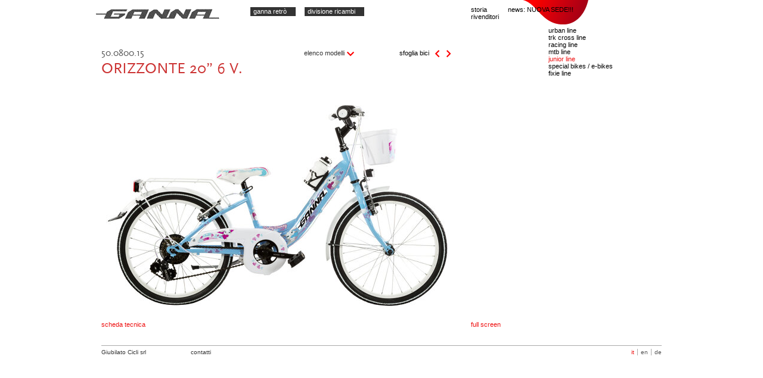

--- FILE ---
content_type: text/html; charset=UTF-8
request_url: http://www.biciclette-ganna.it/it/biciclette/orizzonte-20-6-v-_6_162.htm
body_size: 10157
content:
<!DOCTYPE html PUBLIC "-//W3C//DTD XHTML 1.0 Transitional//EN" "http://www.w3.org/TR/xhtml1/DTD/xhtml1-transitional.dtd">
<html xmlns="http://www.w3.org/1999/xhtml">
<head>
  <meta http-equiv="Content-Type" content="text/html; charset=utf-8" />
<title>biciclette Ganna > dettaglio biciclette > ORIZZONTE 20&rdquo; 6 V.</title>
<meta name="description" content="" />
<meta name="keywords" content="" />
<meta name="author" content="Autore generale" />
<meta name="copyright" content="Copyright generale" />
<meta http-equiv="content-language" content="it" />
<meta name="ROBOTS" content="INDEX,FOLLOW" />
<meta name="revisit-after" content="15 days" />
<link rel="shortcut icon" type="image/x-icon" href="favicon.png" />
<link rel="icon" type="image/png" href="http://www.biciclette-ganna.it/favicon.png" />
<link rel="apple-touch-icon" href="http://www.biciclette-ganna.it/web/images/iphone_icon.png" />
  
  <link rel="stylesheet" media="screen" type="text/css" href="http://www.biciclette-ganna.it/web/css/layout.css">
  <link rel="stylesheet" media="screen" type="text/css" href="http://www.biciclette-ganna.it/web/css/jqzoom.css">
  
  <script src="http://www.biciclette-ganna.it/web/js/jquery.js" type="text/javascript"></script>
  <script src="http://www.biciclette-ganna.it/web/js/jqzoom.pack.js" type="text/javascript"></script>  
  <script src="http://www.biciclette-ganna.it/web/js/default.js" type="text/javascript"></script>
  
  <script type="text/javascript"> // <![CDATA[
    var t;
    
    //Cufon.replace('#bici .title, #scheda_tecnica dd');
    
    $('document').ready(function() {
      $('#nav3 .hand strong').click(function() {
        clearTimeout(t);
        $('#nav3 li').show();
      });
      
      $('#nav3 li').mouseover(function() {
        clearTimeout(t);
      }).mouseout(function() {
        t = setTimeout(function() {
          $('#nav3 li:not(.hand)').hide();
        }, 500);
      });
      
      $('#mostra_scheda, #modulo_dettagli .close').click(function() {
        $('#modulo_dettagli').slideToggle();
        return false;
      });
      
      $('#modulo_immagine a').jqzoom({
        title: false,
        zoomWidth: 320,
        zoomHeight: 320,
        xOffset: 30
      });
      
      $('#fullscreen').click(function() {
        $('#oscura').fadeIn('slow');
        return false;
      });
      
      
      $('#chiudi_fs, #oscura').click(function() {
        $('#oscura').fadeOut('fast');
        return false;
      });
    });
  // ]]></script>
 
</head>

<body>
<div id="centrato">
  <div id="intestazione">
    <a href="http://www.biciclette-ganna.it/it/" id="logo">biciclette ganna</a>
    
    <ul id="nav1_bis">
  <li>
    <a href="http://www.ganna-retro.it/" class="linkout" target="_blank">ganna retrò</a>
  </li>
  <li>
    <a href="http://www.giubilatocicli.it/it/ricambi_6.htm" class="linkout" target="_blank">divisione ricambi</a>
  </li>
</ul>    
        <ul id="nav1">
	<li ><a href="http://www.biciclette-ganna.it/it/storia_2.htm">storia</a></li>
	<li ><a href="http://www.biciclette-ganna.it/it/news_3.htm">news: NUOVA SEDE!!!</a></li>
	<li class="selected"><a href="http://www.biciclette-ganna.it/it/biciclette_4.htm">biciclette</a></li>
	<li ><a href="http://www.biciclette-ganna.it/it/rivenditori_5.htm">rivenditori</a></li>
	</ul>    <img src="http://www.biciclette-ganna.it/web/css/menu_gradient.png" class="grad3" alt="" />
    
    <ul id="nav2">
                <li >
            <a href="http://www.biciclette-ganna.it/it/-supersport-16v-gent_6_22.htm">
            urban line            </a>
          </li>
                    <li >
            <a href="http://www.biciclette-ganna.it/it/evolution-sporting-27v_6_29.htm">
            trk cross line            </a>
          </li>
                    <li >
            <a href="http://www.biciclette-ganna.it/it/g-race-10-1-carbon-_6_35.htm">
            racing line            </a>
          </li>
                    <li >
            <a href="http://www.biciclette-ganna.it/it/giuby-dh-racing-_6_39.htm">
            mtb line            </a>
          </li>
                    <li class="selected">
            <a href="http://www.biciclette-ganna.it/it/free-style-20-racing-alloy_6_55.htm">
            junior line            </a>
          </li>
                    <li >
            <a href="http://www.biciclette-ganna.it/it/action-comfort-7v-_6_81.htm">
            special bikes / e-bikes            </a>
          </li>
                    <li >
            <a href="http://www.biciclette-ganna.it/it/ecobike-city-luna_6_71.htm">
            fixie line            </a>
          </li>
               </ul>
  </div>
  
  <div id="corpo">
    
    <div id="bici" class="span4 float_sx">
      <div class="title">
        <span class="code">50.0800.15</span>
        <h1>ORIZZONTE 20” 6 V.</h1>
      </div>
      
      <div id="modulo_immagine">
        <a href="http://www.biciclette-ganna.it/media/formato3/gn_234.jpg">
          <img src="http://www.biciclette-ganna.it/media/formato2/gn_234.jpg" title="" alt="" />
        </a>
      </div>
      
      <ul id="nav3">
        <li class="hand"><strong>elenco modelli</strong>&nbsp;</li>
                       <li >
              <a href="http://www.biciclette-ganna.it/it/biciclette/free-style-20-racing_6_156.htm">
                FREE-STYLE 20” RACING              </a>
            </li>
                       <li >
              <a href="http://www.biciclette-ganna.it/it/biciclette/forest-24-jrg-21-v-_6_158.htm">
                FOREST 24” JRG 21 V.              </a>
            </li>
                       <li >
              <a href="http://www.biciclette-ganna.it/it/biciclette/forest-20-jrg-18-v-_6_159.htm">
                FOREST 20” JRG 18 V.              </a>
            </li>
                       <li >
              <a href="http://www.biciclette-ganna.it/it/biciclette/master-20-6-v-_6_160.htm">
                MASTER 20” 6 V.              </a>
            </li>
                       <li >
              <a href="http://www.biciclette-ganna.it/it/biciclette/orizzonte-24-ctb-6-v-_6_161.htm">
                ORIZZONTE 24” CTB 6 V.              </a>
            </li>
                       <li class="selected">
              <a href="http://www.biciclette-ganna.it/it/biciclette/orizzonte-20-6-v-_6_162.htm">
                ORIZZONTE 20” 6 V.              </a>
            </li>
                       <li >
              <a href="http://www.biciclette-ganna.it/it/biciclette/master-16-_6_163.htm">
                MASTER 16”              </a>
            </li>
                       <li >
              <a href="http://www.biciclette-ganna.it/it/biciclette/master-14-_6_164.htm">
                MASTER 14”              </a>
            </li>
                       <li >
              <a href="http://www.biciclette-ganna.it/it/biciclette/master-12-_6_165.htm">
                MASTER 12”              </a>
            </li>
                       <li >
              <a href="http://www.biciclette-ganna.it/it/biciclette/orizzonte-16-_6_166.htm">
                ORIZZONTE 16”              </a>
            </li>
                       <li >
              <a href="http://www.biciclette-ganna.it/it/biciclette/orizzonte-14-_6_167.htm">
                ORIZZONTE 14”              </a>
            </li>
                       <li >
              <a href="http://www.biciclette-ganna.it/it/biciclette/orizzonte-12-_6_168.htm">
                ORIZZONTE 12”              </a>
            </li>
                </ul>
    
      <div id="scorri_recordset">
        <span>sfoglia bici</span>
                      <a class="indietro" href="http://www.biciclette-ganna.it/it/biciclette/orizzonte-24-ctb-6-v-_6_161.htm">precedente</a> 
                          <a class="avanti" href="http://www.biciclette-ganna.it/it/biciclette/master-16-_6_163.htm">successivo</a> 
                  </div>
    </div>
    
    <div id="links_bottom" class="clear">
      <a href="#" id="mostra_scheda" >scheda tecnica</a>
      <a href="http://www.biciclette-ganna.it/media/formato3/gn_234.jpg" id="fullscreen" >full screen</a>
          </div>
    
    <div id="modulo_dettagli" class="float_sx span4">
      <dl id="scheda_tecnica">
        
 
 
 
 
 
 
 
 
<dt>Cambio</dt><dd>Shimano Tourney 6 v.</dd>
 
 
 
 
 
 
 
 
 
 
 
 
 
 
 
 
 
 
 
 
 
 
 
 
 
 
 
 
<dt>Colori</dt><dd>Rosa, fucsia</dd>
 
 
 
 
 
 
      </dl>
      <p class="trafiletto float_sx">
        Giubilato cicli s.r.l. si riserva di apportare modifiche tecniche<br />ai prodotti senza preavviso      </p>
      <b class="close"></b>
    </div>
    <script type="text/javascript">
      // nascondo la scheda tecnica ed il pulsante stampa
      document.getElementById('modulo_dettagli').style.display = 'none';
    </script>
  </div>
  <div id="footer">
    <div id="modulo_dati">
  <a href="http://www.giubilatocicli.it/it/" target="_blank">Giubilato Cicli srl</a>
  <a href="http://www.giubilatocicli.it/it/contact_5.htm#contatti" class="link_contatti" target="_blank">contatti</a>
</div>
<ul id="cambiolingua"><li class="selected">it</li><li><a href="http://www.biciclette-ganna.it/en/bicycles/orizzonte-20-6-v-_6_162.htm">en</a></li><li><a href="http://www.biciclette-ganna.it/de/bicycles/orizzonte-20-6-v-_6_162.htm">de</a></li></ul>
  </div>
  
</div>
<div id="oscura"><span><b class="close"></b><img class="img_logo" src="http://www.biciclette-ganna.it/web/css/logo.png" alt="" /><img class="img_big" src="http://www.biciclette-ganna.it/media/formato3/gn_234.jpg" alt="" /></span></div>  
<!-- <script type="text/javascript">

  var _gaq = _gaq || [];
  _gaq.push(['_setAccount', 'UA-3850444-30']);
  _gaq.push(['_trackPageview']);

  (function() {
    var ga = document.createElement('script'); ga.type = 'text/javascript'; ga.async = true;
    ga.src = ('https:' == document.location.protocol ? 'https://ssl' : 'http://www') + '.google-analytics.com/ga.js';
    (document.getElementsByTagName('head')[0] || document.getElementsByTagName('body')[0]).appendChild(ga);
  })();

</script> -->
</body>
</html>

--- FILE ---
content_type: text/css
request_url: http://www.biciclette-ganna.it/web/css/layout.css
body_size: 12797
content:
@font-face {
	font-family: 'ScalaSansMedium';
	src: url('scalasans-webfont.eot');
	src: local('☺'), url('scalasans-webfont.woff') format('woff'), url('scalasans-webfont.ttf') format('truetype'), url('scalasans-webfont.svg#webfont') format('svg');
	font-weight: normal;
	font-style: normal;
}


  .span1,
  .span2,
  .span3,
  .span4 {
    position: relative;
  }
  
  .span1 { width: 125px; }
  .span2 { width: 320px; }
  .span3 { width: 460px; }
  .span4 { width: 590px; }
  
  .pad1 { padding-right: 30px; }
  
  .float_sx {
    float: left;
    display: inline;
  }
  
  .float_dx {
    float: right;
    display: inline;
  }
  
  .clear { clear: both; }
  
  .no_m { margin: 0; }


  /*--------------------------------------------------------------------------*/
  /*--------------------------------------------------------------------------*/
  html, body {
    margin: 0;
    border: 0;
    padding: 0;
    font-family: Verdana,Helvetica, sans-serif;
    font-size: 11px;
  }
  
  body {
    text-align: center; /* fix IE centering page*/
    background: #FFF;
    width: 100%;
    height: 100%;
  }
  
  #centrato {
    width: 940px;
    margin: 0 auto;
    text-align: left; /* fix IE centering page*/
    position:relative;
    background: #FFF;
  }
  
  a:link, a:visited {
    text-decoration: none;
    color: #EE1111;
  }
  
  a { outline: none; }
  
  a img { border: none; }
    
  /*--------------------------------------------------------------------------*/
  /*--------------------------------------------------------------------------*/
  #intestazione {
    position: relative;
    width: 100%;
    height: 150px;
  }
  
    #intestazione img {
      position: absolute;
      top: 0;
      z-index: 0;
    }
    
    #intestazione .grad1 { left: 570px; }
    #intestazione .grad2 { left: 634px; }
    #intestazione .grad3 { left: 706px; }
    #intestazione .grad4 { left: 794px; }
  
  #logo {
    position: absolute;
    top: 15px;
    left: -10px;
    width: 209px;
    height: 17px;
    overflow: hidden;
    
    font-size: 11px;
    text-indent: -1000px;
    background: url('logo.png') top left no-repeat;
  }
  
  #nav1 {
    position: absolute;
    right: -25px;
    top: 0;
    margin: 0;
    padding: 10px 0 16px 0;
    width: 345px;
    list-style: none;
    z-index: 2;
  }
  
    #nav1 li {
      position: relative;
      float: left;
      display: inline;
      margin-right: 35px;
    }
    
      #nav1 li.selected a:link, #nav1 li.selected a:visited, #nav1 li.selected a:hover { color: #FFF; }
    
    #nav1 a:link, #nav1 a:visited {
      position: relative;
      color: #000;
      z-index: 5;
    }
      #nav1 a:hover { color: #EE1111; }
  
  #nav1_bis {
    float: left;
    display: inline;
    margin: 12px 0 0 250px;
    width: 340px;
    padding: 0;
    list-style: none;
  }
  
    #nav1_bis li {
      float: left;
      display: inline;
      margin-right: 15px;
      background: #333;
      padding: 1px 15px 2px 5px;
    }
    
      #nav1_bis a {
        color: #FFF;
        display: block;
      }
    
  #nav2 {
    position: absolute;
    top: 45px;
    right: 10px;
    width: 180px;
    margin: 0;
    padding: 0;
    list-style: none;
    font-size: 11px;
    line-height: 12px;
  }
    #nav2 a:link, #nav2 a:visited {
      color: #000;
    }
      #nav2 a:hover { color: #EE1111; }
      
    #nav2 .selected a:link, #nav2 .selected a:visited { color: #EE1111; }
    
  /*--------------------------------------------------------------------------*/
  /*--------------------------------------------------------------------------*/
  #corpo {
    width: 100%;
    height: auto !important;
    height: 430px; /* Box model IE Fix */
    min-height: 430px;
    position: relative;
  }
  
  #colonna1 {
    float: left;
    display: inline;
    width: 150px;
    height: 400px;
    margin-right: 10px;
  }
  
  
  /*--------------------------------------------------------------------------*/
  /*--------------------------------------------------------------------------*/
  #footer {
    clear: both;
    position: relative;
    width: 100%;
    height: 30px;
    padding-top: 5px;
    font-size: 10px;
    color: #333;
    border-top: 1px solid #AAA;
  }
  
  #cambiolingua {
    float: right;
    list-style: none;
    margin: 0;
    padding: 0;
    color: #EE1111;
  }
    
    #cambiolingua a {
      color: #555;
    }
    
    #cambiolingua li {
      float: left;
      display: inline;
      border-left: 1px solid #AAA;
      margin-left: 5px;
      padding-left: 5px;
    }
    
      #cambiolingua li:first-child {
        border-left: none;
      }
  
    #modulo_dati {
      position: relative;
      float: left;
    }
    
      #modulo_dati a:link, #modulo_dati a:visited {
        color: #333;
      }
      
      #modulo_dati .link_contatti {
        position: absolute;
        left: 150px;
        top: 0;
      }
  
  /*--------------------------------------------------------------------------*/
  /*--------------------------------------------------------------------------*/
  .testo h1,
  .testo h2,
  .testo h3,
  .testo h4,
  .testo h5,
  .testo h6,
  .testo strong {
    font-weight: normal;
    font-size: 11px;
    margin: 0;
    padding: 0;
    display: inline;
  }
  
  .testo p { margin-top: 0; }
  
  /*--------------------------------------------------------------------------*/
  /*--------------------------------------------------------------------------*/
  #news_box {
    border-top: 1px solid #AAA;
  }
  
    #news_box .news {
      float: left;
      width: 100%;
      border-bottom: 1px solid #AAA;
      padding: 2px 0 3px;
      position: relative;
    }
    
      #news_box .news .date {
        float: left;
        width: 160px;
      }
      
      #news_box .news h3 {
        font-weight: normal;
        font-size: 11px;
        cursor: pointer;
        margin: 0;
      }
      
      #news_box .active .testo { display: block; }
      #news_box .active .spot { display: block; }
      
      .news .testo {
        position: relative;
        margin: 5px 0 30px;
        padding-left: 160px;
        display: none;
      }
        .news .spot {
          display: none;
          position: absolute;
          left: 630px;
          top: -2px;
        }
  
  /*--------------------------------------------------------------------------*/
  /*--------------------------------------------------------------------------*/
  .famiglie {
    float: left;
    display: inline;
    width: 125px;
    height: auto;
    margin: 0 0 10px 10px;
    background: url('../../media/formato4/img1.png') top left no-repeat;
    overflow: hidden;
  }
  
    div.fam1 { margin: 0; }
    
    div.fam1 { background-position: 0px 0px; }
    div.fam2 { background-position: -134px 0px; }
    div.fam3 { background-position: -267px 0px; }
    div.fam4 { background-position: -401px 0px; }
    div.fam5 { background-position: -535px 0px; }
    div.fam6 { background-position: -669px 0px; }
    div.fam7 { background-position: -800px 0px; }
  
    .famiglie h3 {
      height: 255px;
      width: 100%;
      overflow: hidden;
      text-indent: -1000px;
      margin: 0;
    }
    
    .famiglie h3 a {
      display: block;
      height: 125px;
      width: 100%;
    }
    
    .famiglie ul {
      margin: 0;
      padding: 0;
      list-style: none;
      font-size: 11px;
    }
    
    .famiglie a:link, .famiglie a:visited {
      color: #555;
    }
      .famiglie a:hover { color: #EE1111; }
    
    
  #catalogo {
    float: right;
    display: inline;
    height: 16px;
    margin-right: 80px;
    padding-right: 23px;
    background: url('ico_acrob.gif') right top no-repeat;
  }
  
  /*--------------------------------------------------------------------------*/
  /*--------------------------------------------------------------------------*/
  #bici .title {
    margin-top: -70px;
  }
  
    #bici .code {
      font-family: 'ScalaSansMedium', Verdana,Helvetica, sans-serif;
      color: #555;
      font-size: 16px;
    }
    
    #bici h1 {
      font-family: 'ScalaSansMedium', Verdana,Helvetica, sans-serif;
      font-size: 26px;
      color: #CC3333;
      font-weight: normal;
      margin: 0;
    }
  
  #bici #nav3 {
    position: absolute;
    top: -70px;
    right: 0;
    width: 240px;
    padding: 0 10px 20px;
    margin: 0;
    list-style: none;
    background: #FFF;
    line-height: 18px;
    z-index: 500;
  }
    
    #bici #nav3 li {
      display: none;
    }
    
    #bici #nav3 .hand {
      padding-bottom: 8px;
      display: list-item;
    }
    
      #bici #nav3 .hand strong {
        float: left;
        font-weight: normal;
        color: #333;
        cursor: pointer;
        padding-right: 20px;
        background: url('arrows.png') 100% -135px no-repeat;
      }
      
    #bici #nav3 .selected a:link,
    #bici #nav3 .selected a:visited {
      color: #EE1111;
    }
    
    #bici #nav3 a:link, #bici #nav3 a:visited {
      color: #333;
    }
      #bici #nav3 a:hover { color: #EE1111; }
    
    
  #scorri_recordset {
    position: absolute;
    top: -70px;
    right: 0;
    z-index: 600;
    line-height: 18px;
  }
    
    #scorri_recordset span { float: left; }
  
    #scorri_recordset a,
    #scorri_recordset b {
      float: left;
      display: inline;
      width: 15px;
      height: 20px;
      background: url('arrows.png') 0 0 no-repeat;
      margin: 0 0 0 5px;
      overflow: hidden;
      text-indent: -1000px;
    }
    
    #scorri_recordset a.avanti { background-position: 2px -30px; }
    #scorri_recordset b.avanti { background-position: 2px 4px; }
    #scorri_recordset a.indietro { background-position: 3px -102px; }
    #scorri_recordset b.indietro { background-position: 3px -66px; }
  
  #modulo_immagine {
    height: auto !important;
    min-height: 360px;
    height: 360px; /* fix IE */
    margin: 30px 0 1em;
  }
  
    #modulo_immagine a { display: block; }
  
  
  #modulo_dettagli {
    border-top: 1px solid #AAA;
  }
  
    #scheda_tecnica {
      width: 450px;
      float: left;
      padding: 1em 0 2em 120px;
      color: #EE1111;
      margin: 0;
      line-height: 24px;
    }
    
      #scheda_tecnica dt {
        float: left;
        clear: both;
        width: 120px;
        font-size: 14px;
        font-family: Georgia, sans-serif;
        padding-top: 8px;
        line-height: 14px;
      }
      
      #scheda_tecnica dd {
        float: left;
        width: 320px;
        margin:  4px 0 0 0;
        font-size: 18px;
        font-family: 'ScalaSansMedium', Verdana,Helvetica, sans-serif;
        line-height: 18px;
      }
  
  #links_bottom {
    position: relative;
    padding-bottom: 1em;
    height: 15px;
  }
  
  #mostra_scheda { float: left; }
  
    #fullscreen {
      position: absolute;
      top: 0;
      left: 620px !important;
      left: 550px; /* fix IE */
    }
  
  .close {
    position: absolute;
    top: 1em;
    right: 0;
    width: 16px;
    height: 16px;
    background: url('arrows.png') 0px -164px no-repeat;
    cursor: pointer;
  }
  
  .trafiletto {
    font-size: 10px;
    color: #AAA;
    margin: 0 0 20px 240px;
  }
    
  #oscura {
    display: none;
    position: fixed !important;
    position: absolute; /* fix IE */
    top: 0;
    left: 0;
    width: 100%;
    height: 100%;
    text-align: center;
    background: #FFF;
    z-index: 1000;
  }
  
    #oscura .img_big {
      margin-top: 2%;
      vertical-align: top;
      width: auto !important;
      max-height: 90%;
      max-width: 90%;
      width: 90%;  /* fix IE */
    }
    
    #oscura .img_logo {
      position: absolute;
      top: 1em;
      left: 0;
    }
    
    #oscura span {
      position: relative;
    }
  
  /*--------------------------------------------------------------------------*/
  /*--------------------------------------------------------------------------*/  
  #rivenditori div {
    display: none;
    background: #DDD;
    padding: 5px 8px;
    margin-bottom: 5px;
  }
  
  #rivenditori h4 {
    margin: 0;
    text-transform: uppercase;
    color: #EE1111;
    font-weight: normal;
  }
  
  #rivenditori p { margin: 0; }
  
  #rivenditori .active {
    display: block;
  }
  
  #selettore {
    position: relative;
    padding-left: 80px;
  }
  
    #selettore label {
      position: absolute;
      top: 76px;
      left: 0px;
    }
    
    #selettore select {
      margin-bottom: 1em;
      width: 160px;
    }
    
    #selettore .submit {
      position: absolute;
      top: 110px;
      left: 80px;
      background: #333;
      color: #FFF;
      padding: 2px 5px; 
    }
    
    a#ri_contact:link, a#ri_contact:visited {
      position: absolute;
      top: 9px;
      right: 16px;
      width: 85px;
      color: #FFF;
    }
  

--- FILE ---
content_type: text/css
request_url: http://www.biciclette-ganna.it/web/css/jqzoom.css
body_size: 704
content:
.jqZoomPup {
  overflow:hidden;
  background-color: #FFF;
  -moz-opacity:0.6;
  opacity: 0.6;
  filter: alpha(opacity = 60);
  z-index:10;
  border: 2px solid #E11;
  cursor: crosshair;
}

.jqZoomPup img {
	border: 0px;
}

.preload {
  opacity: 0.8;
  filter: alpha(opacity = 80);
  color: #333;
  text-decoration: none;
  border: 1px solid #CCC;
  padding: 8px;
  text-align:center;
  background: #FFF url(preloader.gif) 43px 30px no-repeat;
  width:90px;
  height:43px;
  z-index:10;
  position:absolute;
  top:3px;
  left:3px;

}

.jqZoomWindow {
	border: 1px solid #BBB;
	background-color: #FFF;
  box-shadow: 0 0 15px #777;
  -moz-box-shadow: 0 0 15px #777;
  -webkit-box-shadow: 0 0 15px #777;
}




--- FILE ---
content_type: application/javascript
request_url: http://www.biciclette-ganna.it/web/js/default.js
body_size: 1869
content:
    //offuscatore [v0.2]
    function offusca_ind(uno) {
      var domain = "miosito"+"."+"it";
      document.write("<a href=" + "ma" + "il" + "to:" + uno + "@" + domain +" class=\"link\" >" + uno + "@" + domain + "</a>");
    }
    
  var parseSelect = {
    // config
    targetSelectID : "loco",  // id of select to change 
    groupFirstOption : "--seleziona--",  // Text to show in first option of groups select
    arrayObjects : new Array,
    
    populateSelect : function(chosenValueStr) {
      if (chosenValueStr != "") {
        // Get the optgroup options 
        var chosenOptions = parseSelect.arrayObjects[chosenValueStr];
        $('#'+parseSelect.targetSelectID).html(chosenOptions).show();
      } else {
        $('#'+parseSelect.targetSelectID).hide();
      }
    },
      
    init : function () {
      // Get the optgroup labels
      var groups = $('#'+parseSelect.targetSelectID+' optgroup'); 
      // create the select for this 
      var groupsHTML = '<label style="top:46px;">regioni</label><select id="regioni" onChange="parseSelect.populateSelect(this.options[selectedIndex].value)">'; 
      groupsHTML+='<option value="">'+parseSelect.groupFirstOption+'</option>'; 
      var n=0; // counter per optgroup
      groups.each( function() { 
        var optionText = $(this).attr("label");
        groupsHTML+='<option value="'+n+'">'+optionText+'</option>';
        parseSelect.arrayObjects[n] = $('#'+parseSelect.targetSelectID+' optgroup:eq('+n+') option');
        n++; 
      }); 
      groupsHTML += '</select><br />'; 
      // clear the original select and add in the new 
      $('#'+parseSelect.targetSelectID).empty().hide();
      // add in the group select and set to first choice
      $('#'+parseSelect.targetSelectID).before(groupsHTML);
      $('#blog_groups option:first-child').attr("selected","selected");
    }
  }